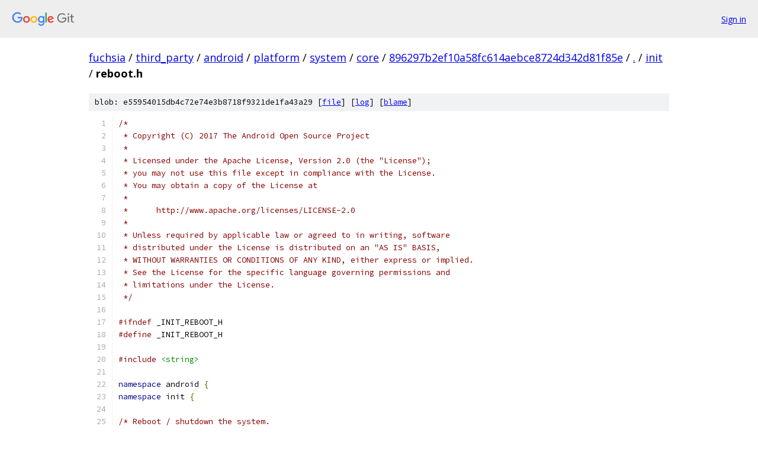

--- FILE ---
content_type: text/html; charset=utf-8
request_url: https://fuchsia.googlesource.com/third_party/android/platform/system/core/+/896297b2ef10a58fc614aebce8724d342d81f85e/init/reboot.h?autodive=0%2F%2F
body_size: 2144
content:
<!DOCTYPE html><html lang="en"><head><meta charset="utf-8"><meta name="viewport" content="width=device-width, initial-scale=1"><title>init/reboot.h - third_party/android/platform/system/core - Git at Google</title><link rel="stylesheet" type="text/css" href="/+static/base.css"><link rel="stylesheet" type="text/css" href="/+static/prettify/prettify.css"><!-- default customHeadTagPart --></head><body class="Site"><header class="Site-header"><div class="Header"><a class="Header-image" href="/"><img src="//www.gstatic.com/images/branding/lockups/2x/lockup_git_color_108x24dp.png" width="108" height="24" alt="Google Git"></a><div class="Header-menu"> <a class="Header-menuItem" href="https://accounts.google.com/AccountChooser?faa=1&amp;continue=https://fuchsia.googlesource.com/login/third_party/android/platform/system/core/%2B/896297b2ef10a58fc614aebce8724d342d81f85e/init/reboot.h?autodive%3D0%252F%252F">Sign in</a> </div></div></header><div class="Site-content"><div class="Container "><div class="Breadcrumbs"><a class="Breadcrumbs-crumb" href="/?format=HTML">fuchsia</a> / <a class="Breadcrumbs-crumb" href="/third_party/">third_party</a> / <a class="Breadcrumbs-crumb" href="/third_party/android/">android</a> / <a class="Breadcrumbs-crumb" href="/third_party/android/platform/">platform</a> / <a class="Breadcrumbs-crumb" href="/third_party/android/platform/system/">system</a> / <a class="Breadcrumbs-crumb" href="/third_party/android/platform/system/core/">core</a> / <a class="Breadcrumbs-crumb" href="/third_party/android/platform/system/core/+/896297b2ef10a58fc614aebce8724d342d81f85e">896297b2ef10a58fc614aebce8724d342d81f85e</a> / <a class="Breadcrumbs-crumb" href="/third_party/android/platform/system/core/+/896297b2ef10a58fc614aebce8724d342d81f85e/?autodive=0%2F%2F">.</a> / <a class="Breadcrumbs-crumb" href="/third_party/android/platform/system/core/+/896297b2ef10a58fc614aebce8724d342d81f85e/init?autodive=0%2F%2F">init</a> / <span class="Breadcrumbs-crumb">reboot.h</span></div><div class="u-sha1 u-monospace BlobSha1">blob: e55954015db4c72e74e3b8718f9321de1fa43a29 [<a href="/third_party/android/platform/system/core/+/896297b2ef10a58fc614aebce8724d342d81f85e/init/reboot.h?autodive=0%2F%2F">file</a>] [<a href="/third_party/android/platform/system/core/+log/896297b2ef10a58fc614aebce8724d342d81f85e/init/reboot.h">log</a>] [<a href="/third_party/android/platform/system/core/+blame/896297b2ef10a58fc614aebce8724d342d81f85e/init/reboot.h">blame</a>]</div><table class="FileContents"><tr class="u-pre u-monospace FileContents-line"><td class="u-lineNum u-noSelect FileContents-lineNum" data-line-number="1"></td><td class="FileContents-lineContents" id="1"><span class="com">/*</span></td></tr><tr class="u-pre u-monospace FileContents-line"><td class="u-lineNum u-noSelect FileContents-lineNum" data-line-number="2"></td><td class="FileContents-lineContents" id="2"><span class="com"> * Copyright (C) 2017 The Android Open Source Project</span></td></tr><tr class="u-pre u-monospace FileContents-line"><td class="u-lineNum u-noSelect FileContents-lineNum" data-line-number="3"></td><td class="FileContents-lineContents" id="3"><span class="com"> *</span></td></tr><tr class="u-pre u-monospace FileContents-line"><td class="u-lineNum u-noSelect FileContents-lineNum" data-line-number="4"></td><td class="FileContents-lineContents" id="4"><span class="com"> * Licensed under the Apache License, Version 2.0 (the &quot;License&quot;);</span></td></tr><tr class="u-pre u-monospace FileContents-line"><td class="u-lineNum u-noSelect FileContents-lineNum" data-line-number="5"></td><td class="FileContents-lineContents" id="5"><span class="com"> * you may not use this file except in compliance with the License.</span></td></tr><tr class="u-pre u-monospace FileContents-line"><td class="u-lineNum u-noSelect FileContents-lineNum" data-line-number="6"></td><td class="FileContents-lineContents" id="6"><span class="com"> * You may obtain a copy of the License at</span></td></tr><tr class="u-pre u-monospace FileContents-line"><td class="u-lineNum u-noSelect FileContents-lineNum" data-line-number="7"></td><td class="FileContents-lineContents" id="7"><span class="com"> *</span></td></tr><tr class="u-pre u-monospace FileContents-line"><td class="u-lineNum u-noSelect FileContents-lineNum" data-line-number="8"></td><td class="FileContents-lineContents" id="8"><span class="com"> *      http://www.apache.org/licenses/LICENSE-2.0</span></td></tr><tr class="u-pre u-monospace FileContents-line"><td class="u-lineNum u-noSelect FileContents-lineNum" data-line-number="9"></td><td class="FileContents-lineContents" id="9"><span class="com"> *</span></td></tr><tr class="u-pre u-monospace FileContents-line"><td class="u-lineNum u-noSelect FileContents-lineNum" data-line-number="10"></td><td class="FileContents-lineContents" id="10"><span class="com"> * Unless required by applicable law or agreed to in writing, software</span></td></tr><tr class="u-pre u-monospace FileContents-line"><td class="u-lineNum u-noSelect FileContents-lineNum" data-line-number="11"></td><td class="FileContents-lineContents" id="11"><span class="com"> * distributed under the License is distributed on an &quot;AS IS&quot; BASIS,</span></td></tr><tr class="u-pre u-monospace FileContents-line"><td class="u-lineNum u-noSelect FileContents-lineNum" data-line-number="12"></td><td class="FileContents-lineContents" id="12"><span class="com"> * WITHOUT WARRANTIES OR CONDITIONS OF ANY KIND, either express or implied.</span></td></tr><tr class="u-pre u-monospace FileContents-line"><td class="u-lineNum u-noSelect FileContents-lineNum" data-line-number="13"></td><td class="FileContents-lineContents" id="13"><span class="com"> * See the License for the specific language governing permissions and</span></td></tr><tr class="u-pre u-monospace FileContents-line"><td class="u-lineNum u-noSelect FileContents-lineNum" data-line-number="14"></td><td class="FileContents-lineContents" id="14"><span class="com"> * limitations under the License.</span></td></tr><tr class="u-pre u-monospace FileContents-line"><td class="u-lineNum u-noSelect FileContents-lineNum" data-line-number="15"></td><td class="FileContents-lineContents" id="15"><span class="com"> */</span></td></tr><tr class="u-pre u-monospace FileContents-line"><td class="u-lineNum u-noSelect FileContents-lineNum" data-line-number="16"></td><td class="FileContents-lineContents" id="16"></td></tr><tr class="u-pre u-monospace FileContents-line"><td class="u-lineNum u-noSelect FileContents-lineNum" data-line-number="17"></td><td class="FileContents-lineContents" id="17"><span class="com">#ifndef</span><span class="pln"> _INIT_REBOOT_H</span></td></tr><tr class="u-pre u-monospace FileContents-line"><td class="u-lineNum u-noSelect FileContents-lineNum" data-line-number="18"></td><td class="FileContents-lineContents" id="18"><span class="com">#define</span><span class="pln"> _INIT_REBOOT_H</span></td></tr><tr class="u-pre u-monospace FileContents-line"><td class="u-lineNum u-noSelect FileContents-lineNum" data-line-number="19"></td><td class="FileContents-lineContents" id="19"></td></tr><tr class="u-pre u-monospace FileContents-line"><td class="u-lineNum u-noSelect FileContents-lineNum" data-line-number="20"></td><td class="FileContents-lineContents" id="20"><span class="com">#include</span><span class="pln"> </span><span class="str">&lt;string&gt;</span></td></tr><tr class="u-pre u-monospace FileContents-line"><td class="u-lineNum u-noSelect FileContents-lineNum" data-line-number="21"></td><td class="FileContents-lineContents" id="21"></td></tr><tr class="u-pre u-monospace FileContents-line"><td class="u-lineNum u-noSelect FileContents-lineNum" data-line-number="22"></td><td class="FileContents-lineContents" id="22"><span class="kwd">namespace</span><span class="pln"> android </span><span class="pun">{</span></td></tr><tr class="u-pre u-monospace FileContents-line"><td class="u-lineNum u-noSelect FileContents-lineNum" data-line-number="23"></td><td class="FileContents-lineContents" id="23"><span class="kwd">namespace</span><span class="pln"> init </span><span class="pun">{</span></td></tr><tr class="u-pre u-monospace FileContents-line"><td class="u-lineNum u-noSelect FileContents-lineNum" data-line-number="24"></td><td class="FileContents-lineContents" id="24"></td></tr><tr class="u-pre u-monospace FileContents-line"><td class="u-lineNum u-noSelect FileContents-lineNum" data-line-number="25"></td><td class="FileContents-lineContents" id="25"><span class="com">/* Reboot / shutdown the system.</span></td></tr><tr class="u-pre u-monospace FileContents-line"><td class="u-lineNum u-noSelect FileContents-lineNum" data-line-number="26"></td><td class="FileContents-lineContents" id="26"><span class="com"> * cmd ANDROID_RB_* as defined in android_reboot.h</span></td></tr><tr class="u-pre u-monospace FileContents-line"><td class="u-lineNum u-noSelect FileContents-lineNum" data-line-number="27"></td><td class="FileContents-lineContents" id="27"><span class="com"> * reason Reason string like &quot;reboot&quot;, &quot;userrequested&quot;</span></td></tr><tr class="u-pre u-monospace FileContents-line"><td class="u-lineNum u-noSelect FileContents-lineNum" data-line-number="28"></td><td class="FileContents-lineContents" id="28"><span class="com"> * rebootTarget Reboot target string like &quot;bootloader&quot;. Otherwise, it should be an</span></td></tr><tr class="u-pre u-monospace FileContents-line"><td class="u-lineNum u-noSelect FileContents-lineNum" data-line-number="29"></td><td class="FileContents-lineContents" id="29"><span class="com"> *              empty string.</span></td></tr><tr class="u-pre u-monospace FileContents-line"><td class="u-lineNum u-noSelect FileContents-lineNum" data-line-number="30"></td><td class="FileContents-lineContents" id="30"><span class="com"> * runFsck Whether to run fsck after umount is done.</span></td></tr><tr class="u-pre u-monospace FileContents-line"><td class="u-lineNum u-noSelect FileContents-lineNum" data-line-number="31"></td><td class="FileContents-lineContents" id="31"><span class="com"> */</span></td></tr><tr class="u-pre u-monospace FileContents-line"><td class="u-lineNum u-noSelect FileContents-lineNum" data-line-number="32"></td><td class="FileContents-lineContents" id="32"><span class="kwd">void</span><span class="pln"> </span><span class="typ">DoReboot</span><span class="pun">(</span><span class="kwd">unsigned</span><span class="pln"> </span><span class="kwd">int</span><span class="pln"> cmd</span><span class="pun">,</span><span class="pln"> </span><span class="kwd">const</span><span class="pln"> std</span><span class="pun">::</span><span class="kwd">string</span><span class="pun">&amp;</span><span class="pln"> reason</span><span class="pun">,</span><span class="pln"> </span><span class="kwd">const</span><span class="pln"> std</span><span class="pun">::</span><span class="kwd">string</span><span class="pun">&amp;</span><span class="pln"> rebootTarget</span><span class="pun">,</span></td></tr><tr class="u-pre u-monospace FileContents-line"><td class="u-lineNum u-noSelect FileContents-lineNum" data-line-number="33"></td><td class="FileContents-lineContents" id="33"><span class="pln">              </span><span class="kwd">bool</span><span class="pln"> runFsck</span><span class="pun">)</span><span class="pln"> __attribute__</span><span class="pun">((</span><span class="pln">__noreturn__</span><span class="pun">));</span></td></tr><tr class="u-pre u-monospace FileContents-line"><td class="u-lineNum u-noSelect FileContents-lineNum" data-line-number="34"></td><td class="FileContents-lineContents" id="34"></td></tr><tr class="u-pre u-monospace FileContents-line"><td class="u-lineNum u-noSelect FileContents-lineNum" data-line-number="35"></td><td class="FileContents-lineContents" id="35"><span class="com">// Parses and handles a setprop sys.powerctl message.</span></td></tr><tr class="u-pre u-monospace FileContents-line"><td class="u-lineNum u-noSelect FileContents-lineNum" data-line-number="36"></td><td class="FileContents-lineContents" id="36"><span class="kwd">bool</span><span class="pln"> </span><span class="typ">HandlePowerctlMessage</span><span class="pun">(</span><span class="kwd">const</span><span class="pln"> std</span><span class="pun">::</span><span class="kwd">string</span><span class="pun">&amp;</span><span class="pln"> command</span><span class="pun">);</span></td></tr><tr class="u-pre u-monospace FileContents-line"><td class="u-lineNum u-noSelect FileContents-lineNum" data-line-number="37"></td><td class="FileContents-lineContents" id="37"></td></tr><tr class="u-pre u-monospace FileContents-line"><td class="u-lineNum u-noSelect FileContents-lineNum" data-line-number="38"></td><td class="FileContents-lineContents" id="38"><span class="pun">}</span><span class="pln">  </span><span class="com">// namespace init</span></td></tr><tr class="u-pre u-monospace FileContents-line"><td class="u-lineNum u-noSelect FileContents-lineNum" data-line-number="39"></td><td class="FileContents-lineContents" id="39"><span class="pun">}</span><span class="pln">  </span><span class="com">// namespace android</span></td></tr><tr class="u-pre u-monospace FileContents-line"><td class="u-lineNum u-noSelect FileContents-lineNum" data-line-number="40"></td><td class="FileContents-lineContents" id="40"></td></tr><tr class="u-pre u-monospace FileContents-line"><td class="u-lineNum u-noSelect FileContents-lineNum" data-line-number="41"></td><td class="FileContents-lineContents" id="41"><span class="com">#endif</span></td></tr></table><script nonce="9IJNZlMzix3-Y9xAf6EYTQ">for (let lineNumEl of document.querySelectorAll('td.u-lineNum')) {lineNumEl.onclick = () => {window.location.hash = `#${lineNumEl.getAttribute('data-line-number')}`;};}</script></div> <!-- Container --></div> <!-- Site-content --><footer class="Site-footer"><div class="Footer"><span class="Footer-poweredBy">Powered by <a href="https://gerrit.googlesource.com/gitiles/">Gitiles</a>| <a href="https://policies.google.com/privacy">Privacy</a>| <a href="https://policies.google.com/terms">Terms</a></span><span class="Footer-formats"><a class="u-monospace Footer-formatsItem" href="?format=TEXT">txt</a> <a class="u-monospace Footer-formatsItem" href="?format=JSON">json</a></span></div></footer></body></html>